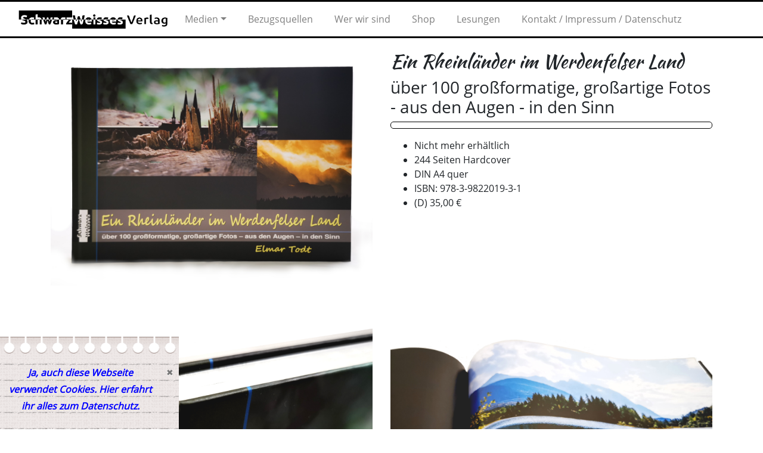

--- FILE ---
content_type: text/html; charset=UTF-8
request_url: https://schwarzweisses.de/einRheinlaenderImWerdenfelserLand.php
body_size: 8844
content:
<!DOCTYPE html>
<html>

<head>
  <meta charset="UTF-8">
  <meta http-equiv="X-UA-Compatible" content="IE=edge">
  <meta name="viewport" content="width=device-width, initial-scale=1">
  <link rel="shortcut icon" href="assets/images/favicon-128x128-51.png" type="image/x-icon">
  <link href="fonts/css/all.css" rel="stylesheet"> <!--load all styles -->
  <meta name="description" content="millemedium Thomas Schwarz Mittenwald">
  <meta name="facebook-domain-verification" content="hezbb4yz2u5tpoqba16x9v0itw5iyb" />

<title>buecher@schwarzweisses</title>
	<!-- Bootstrap -->
	<link href="css/bootstrap.min.css" rel="stylesheet">
	<link href="verlag.css" rel="stylesheet">
	
	<link rel="apple-touch-icon" sizes="57x57" href="images/favicon/apple-icon-57x57.png">
	<link rel="apple-touch-icon" sizes="60x60" href="images/favicon/apple-icon-60x60.png">
	<link rel="apple-touch-icon" sizes="72x72" href="images/favicon/apple-icon-72x72.png">
	<link rel="apple-touch-icon" sizes="76x76" href="images/favicon/apple-icon-76x76.png">
	<link rel="apple-touch-icon" sizes="114x114" href="images/favicon/apple-icon-114x114.png">
	<link rel="apple-touch-icon" sizes="120x120" href="images/favicon/apple-icon-120x120.png">
	<link rel="apple-touch-icon" sizes="144x144" href="images/favicon/apple-icon-144x144.png">
	<link rel="apple-touch-icon" sizes="152x152" href="images/favicon/apple-icon-152x152.png">
	<link rel="apple-touch-icon" sizes="180x180" href="images/favicon/apple-icon-180x180.png">
	<link rel="icon" type="image/png" sizes="192x192"  href="images/favicon/android-icon-192x192.png">
	<link rel="icon" type="image/png" sizes="32x32" href="images/favicon/favicon-32x32.png">
	<link rel="icon" type="image/png" sizes="96x96" href="images/favicon/favicon-96x96.png">
	<link rel="icon" type="image/png" sizes="16x16" href="images/favicon/favicon-16x16.png">
	<link rel="manifest" href="/manifest.json">
	<meta name="msapplication-TileColor" content="#ffffff">
	<meta name="msapplication-TileImage" content="/ms-icon-144x144.png">
	<meta name="theme-color" content="#ffffff">
	
	  
  <!-- our project just needs Font Awesome Solid + Brands -->
  <link href="/fontawesome/css/fontawesome.css" rel="stylesheet" />
  <link href="/fontawesome/css/brands.css" rel="stylesheet" />
  <link href="/fontawesome/css/regular.css" rel="stylesheet" />
  <link href="/fontawesome/css/solid.css" rel="stylesheet" />
</head>


<body>
<script>
function setBgImage() {
	var images = ['bg1.jpg','bg2.jpg','bg3.jpg','bg4.jpg','bg5.jpg','bg6.jpg','bg7.jpg','bg8.jpg','bg9.jpg','bg10.jpg'];
	document.getElementById('body_index').style.backgroundImage='url("images/bg/' + images[Math.floor(Math.random() * images.length)] + '")';
}
setBgImage();
</script>

  
<nav class="navbar navbar-expand-lg navbar-light">
<a class="navbar-brand" href="index.php"><img src="images/Logo Verlag.png" class="img-fluid"></a>
<button class="navbar-toggler" type="button" data-toggle="collapse" data-target="#navbarNav" aria-controls="navbarNav" aria-expanded="false" aria-label="Toggle navigation">
<span class="navbar-toggler-icon"></span>
</button>
<div class="collapse navbar-collapse" id="navbarNav">
	
		<ul class="nav navbar-nav">
	<li class="nav-item dropdown"><a href="#" class="dropdown-toggle nav-link" data-toggle="dropdown" role="button" aria-haspopup="true" aria-expanded="false" id ="navbarDropdownMenuLink">Medien<span class="caret"></span></a>
	<div class="dropdown-menu" aria-labelledby="navbarDropdownMenuLink">
	<a href="dariadachs.php" class="dropdown-item"><i class="fa-regular fa-circle-check"></i> Daria Dachs<br></a><a href="sprengstoff.php" class="dropdown-item"><i class="fa-regular fa-circle"></i> Sprengstoff Klima<br></a><a href="jart.php" class="dropdown-item"><i class="fa-regular fa-circle-check"></i> JART - Ohne einen einzigen Gedanken<br></a><a href="#" class="dropdown-item active"><i class="fa-regular fa-circle"></i> Ein Rheinländer im Werdenfelser Land<br></a><a href="warumlachtdermond.php" class="dropdown-item"><i class="fa-regular fa-circle"></i> Warum lacht der Mond?<br></a><a href="brennpunkt.php" class="dropdown-item"><i class="fa-regular fa-circle"></i> Brennpunkt Gastronomie<br></a><a href="schnepowitz.php" class="dropdown-item"><i class="fa-regular fa-circle"></i> Schnepowitz, der Sauseblitz<br></a><a href="dieleutaschklamm.php" class="dropdown-item"><i class="fa-regular fa-circle-check"></i> Die Leutasch-Klamm<br></a><a href="afklbr.php" class="dropdown-item"><i class="fa-regular fa-circle-check"></i> Outdoor-Aufkleber<br></a>
	<a href="magnete.php" class="dropdown-item"><i class="fa-regular fa-circle-check"></i> Kühlschrank-Magnete<br></a>
	</div></li><li class="nav-item"><a class="nav-link link" href="bezugsquellen.php">Bezugsquellen</a></li>
	<li class="nav-item"><a class="nav-link link" href="ueberuns.php">Wer wir sind</a></li>
	<li class="nav-item"><a class="nav-link link" href="shop/">Shop</a></li>
	<li class="nav-item"><a class="nav-link link" href="lesungen.php">Lesungen</a></li>
	<li class="nav-item"><a class="nav-link link" href="kontakt.php">Kontakt / Impressum / Datenschutz</a></li>
			

		</ul>
		</div>
    </nav>
	<div class="container">
		<div class="row">
			<div class="col-md-12">
				
			</div>
		</div>
	</div>
	
<div class="container">
		
	<div class="row">
		<div class="col-md-6 buchbild">
			<img src="images/einRheinlaenderImWerdenfelserLand.jpg" class="img-fluid">
		</div>
		<div class="col-md-6">
			<h2>Ein Rheinländer im Werdenfelser Land</h2>
			<h3>über 100 großformatige, großartige Fotos - aus den Augen - in den Sinn</h3>
			<p class="infobox">
				<ul>
					<li>Nicht mehr erhältlich</li>
					<li>244 Seiten Hardcover</li>
					<li>DIN A4 quer</li>					
					<li>ISBN: 978-3-9822019-3-1</li>
					<li>(D) 35,00 &euro;</li>
				</ul>
			</p>
		</div>
		<div class="col-md-6 buchbild">
			<img src="images/einRheinlaenderImWerdenfelserLand2.jpg" class="img-fluid">
		</div>
		<div class="col-md-6 buchbild">
			<img src="images/einRheinlaenderImWerdenfelserLand3.jpg" class="img-fluid">
		</div>
	</div>	
		
	<div class="row">
		<div class="col-md-12">
			<p>
			<h2>Ein Rheinländer im Werdenfelser Land</h2>
			<h3>über 100 großformatige, großartige Fotos - aus den Augen - in den Sinn</h3>
			<p>
				Von Elmar Todt
			</p>
		</div>
		<div class="col-md-12">
			<p><h2>Über das Buch</h2>
			<p>Dieser Bildband spiegelt einen Urlaub wieder, eine Ferienreise in das Werdenfelser Land. Mit diesem Buch ist es möglich, einen solchen Urlaub mit nach Hause zu nehmen und zu verschenken.</p>
		</div>
		<div class="col-md-12">
			<p><h2>Der Autor</h2>
			<p>Elmar Todt (geboren 1970 in Köln), lebt mit seiner Frau im Kölner Umland. Seit 2002 fahren sie jährlich nach Krün in den Wanderurlaub. Dort entdeckte er auch eines seiner heutigen Hobbies, das Fotografieren, und verfolgte es immer weiter. Bis vor einigen Jahren fuhren sie als Familie gemeinsam in Urlaub, mittlerweile sind aus ihren Kindern Erwachsene geworden, die ihrerseits gelegentlich ins Werdenfelser Land reisen. Elmar liebt die Berge und die Natur rund um Isar und Loisach und hat sich vom ersten Moment an dort sehr wohl gefühlt. Er arbeitet als Software-Consultant und die Fotografie ist sein Ausgleich.</p>
		</div>
	</div>		
	
	<div class="row">
		<div class="col-md-4 offset-md-4 infobox">
			<p>
				<i class="fa-solid fa-exclamation fa-xl" style="margin-right: 5px;"></i> 
				Der Vertrag zwischen dem Autor und uns wurde beendet. Sie können das Werk nun über den Autor direkt bestellen!
				Hierfür schicken Sie uns bitte eine E-Mail, diese leiten wir dann gerne an den Autor weiter!
			</p>
		</div>
	</div>
</div>


<div id="cookiedingsbums" class="shadowed">
<div id="cookiedingsbums_vintage"><div>
<div id="cookieinhalt">
<span>Ja, auch diese Webseite verwendet Cookies. </span> 
<a href="kontakt.php">
Hier erfahrt ihr alles zum Datenschutz.</a></div>
 <span id="cookiedingsbumsCloser" onclick="document.cookie = 'hidecookiedingsbums=1;path=/';jQuery('#cookiedingsbums').slideUp()">&#10006;</span>
</div>
</div>
</div>

<script
src="https://code.jquery.com/jquery-3.4.1.min.js"
integrity="sha256-CSXorXvZcTkaix6Yvo6HppcZGetbYMGWSFlBw8HfCJo="
crossorigin="anonymous"></script>
<script src="js/bootstrap.js"></script>
<script src="https://cdn.jsdelivr.net/npm/popper.js@1.16.0/dist/umd/popper.min.js" integrity="sha384-Q6E9RHvbIyZFJoft+2mJbHaEWldlvI9IOYy5n3zV9zzTtmI3UksdQRVvoxMfooAo" crossorigin="anonymous"></script>

<script>
 if(document.cookie.indexOf('hidecookiedingsbums=1') != -1){
 jQuery('#cookiedingsbums').hide();
 }
 else{
 jQuery('#cookiedingsbums').prependTo('body');
 jQuery('#cookiedingsbumsCloser').show();
 }
</script>

<p style="height: 35px;">&nbsp;</p>

</body>
</html>


--- FILE ---
content_type: text/css
request_url: https://schwarzweisses.de/verlag.css
body_size: 10672
content:
html {
  height: 100%;
}

body {
  height: 100%;
  font-family: 'OpenSans', Arial;
}

h1 {
  font-family: 'KaushanScript', Arial;
  margin-top: 30px;
}

h2 {
  font-family: 'KaushanScript', Arial;
}

.body_index {
    background-image:    url(images/bg/bg5.jpg);
    background-size:     cover;                      /* <------ */
    background-repeat:   no-repeat;
    background-position: center center;              /* optional, center the image */
}

.label {
	position: absolute;
	top: 60px;
	right: 20px;
	transform: rotate(-10deg);
	z-index:100;
}
.labelHeader {
	color: white;
	background-color: red;
	font-size: 16pt;
}

.buchbild {
	text-align: right;
	margin-bottom: 5px;
}

.buchbild img {
	margin-bottom: 10px;
}

.buchbild2 img {
	margin-bottom: 10px;
	box-shadow: 1px 2px 10px black;
}

@media screen and (max-width: 768px) {
	.buchbild {
		text-align: center;
		margin-bottom: 5px;
	}
}

@media screen and (max-width: 768px) {
	.buchbild2 {
		text-align: center;
		margin-bottom: 5px;
	}
}
#wrap {
  min-height: 100%;
}

#main {
  overflow:auto;
  padding-bottom:150px; /* this needs to be bigger than footer height*/
}

.center {
	text-align: center;
}

#cookiedingsbums_vintage { 
background-image: url([data-uri]);
padding-top:42px; 
background-repeat:repeat-x; 
background-position:top}

#cookiedingsbums a {color:#000; text-decoration:none;}
#cookiedingsbums a:hover {text-decoration:underline;}
#cookiedingsbums #cookieinhalt {
padding:10px;
padding-top:5px; 
padding-right:40px; 
background-image: url([data-uri]); 
padding-bottom:25px;
}

#cookiedingsbums {
	font-size: 12pt;
	color: blue;
	font-weight: bold;
	font-style: italic;
text-align:center;
position:fixed;
bottom:0px;
z-index:10000;
max-width:300px; 
line-height:28px;
}

#cookiedingsbums a {
	font-size: 12pt;
	color: blue;
	font-weight: bold;
	font-style: italic;
	text-decoration: none;
}

#cookiedingsbumsCloser {
color: #777;
font: 14px/100% arial, sans-serif;
position: absolute;
right: 5px;
text-decoration: none;
text-shadow: 0 1px 0 #fff;
top: 50px;
cursor:pointer;
padding:4px;
}

#cookiedingsbumsCloser:hover {
font: 18px/100% arial, sans-serif; 
right:3px; 
top:48px;
 position: absolute;
}

.navbar-brand {
    position: relative;
    background: url(images/Logo Verlag.png);
    width: 250px;
    left: 15px;
    background-size: contain;
}

.navbar {
	border-top: 3px solid black;
	border-bottom: 3px solid black;
	background-color: white;
	margin-bottom: 20px;
}

#navbarNav {
	background-color: white;
}

.nav-item {
	padding-left: 20px;
}

.fullscreen {
	
}

@font-face { font-family: 'KaushanScript';
             src: url('fonts/KaushanScript-Regular.ttf') format('truetype'); }
				  
@font-face { font-family: 'OpenSans';
             src: url('fonts/OpenSans-Regular.ttf') format('truetype'); }
			 
@font-face { font-family: 'MarckScript';
             src: url('fonts/MarckScript-Regular.ttf') format('truetype'); }
			 
.titelseite {
  #text-shadow: 1px 2px 10px white;
  border-radius: 5px;
  background-color: #00000090;
  color: white;
  padding: 15px;
  margin: 15px;
}

.brand {
	text-align: center;
	height: 100%;
}

.brand img {
	height: 100px;
}

.fotoTitel {
	#border: 2px solid black;
	#background-color: white;
}

.klein {
	height: 250px;
}

.dealer {
	padding: 20px;
	color: white;
	background-color: red;
	box-shadow: 1px 2px 10px black;
	transform: rotate(-5deg);
	margin-bottom: 10px;
}

@keyframes wiggle {
       0% { transform: rotate(0deg) scale(1);}
      10% { transform: rotate(5deg) scale(1.3); }
      30% { transform: rotate(-5deg) scale(1.3); }
     50% { transform: rotate(0deg) scale(1); }
}

.wiggle {
     display: inline-block;
     animation: wiggle 12.5s infinite;
}

.wiggle:hover {
     animation: none;
}

.bigicon {
	font-size: 60px;
}

@keyframes rotate {
       0% { transform: rotate(0deg);}
       100% { transform: rotate(359deg);}
}

.rotate {
     display: inline-block;
     animation: rotate 2s infinite;
}

.roterrand {
	color: black;
	border: 2px solid black;
	border-radius: 5px;
}

.script {
	font-family: 'MarckScript';
	font-size: 40px;
	line-height: 80%;
}

.video-container { position: relative; padding-bottom: 56.25%; padding-top: 30px; height: 0; overflow: hidden; }

.video-container iframe, .video-container object, .video-container embed { position: absolute; top: 0; left: 0; width: 100%; height: 100%; }

.infobox {
	border: 1px solid black;
	border-radius: 5px;
	padding-top: 10px;
}